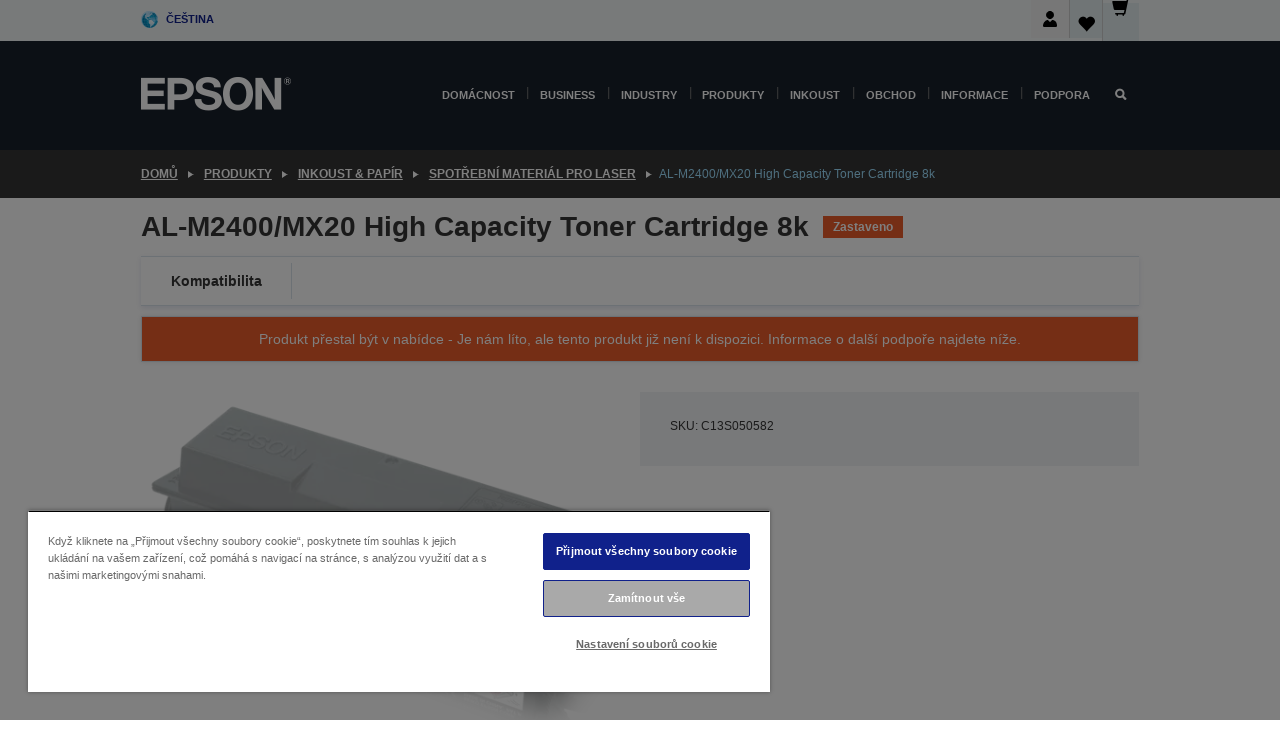

--- FILE ---
content_type: text/html; charset=utf-8
request_url: https://www.google.com/recaptcha/api2/anchor?ar=1&k=6LdpFo4aAAAAAITYTG0B3c3toMi9suaL9dfGIncY&co=aHR0cHM6Ly93d3cuZXBzb24uY3o6NDQz&hl=en&v=PoyoqOPhxBO7pBk68S4YbpHZ&size=invisible&anchor-ms=20000&execute-ms=30000&cb=v8ahrde0md9m
body_size: 48586
content:
<!DOCTYPE HTML><html dir="ltr" lang="en"><head><meta http-equiv="Content-Type" content="text/html; charset=UTF-8">
<meta http-equiv="X-UA-Compatible" content="IE=edge">
<title>reCAPTCHA</title>
<style type="text/css">
/* cyrillic-ext */
@font-face {
  font-family: 'Roboto';
  font-style: normal;
  font-weight: 400;
  font-stretch: 100%;
  src: url(//fonts.gstatic.com/s/roboto/v48/KFO7CnqEu92Fr1ME7kSn66aGLdTylUAMa3GUBHMdazTgWw.woff2) format('woff2');
  unicode-range: U+0460-052F, U+1C80-1C8A, U+20B4, U+2DE0-2DFF, U+A640-A69F, U+FE2E-FE2F;
}
/* cyrillic */
@font-face {
  font-family: 'Roboto';
  font-style: normal;
  font-weight: 400;
  font-stretch: 100%;
  src: url(//fonts.gstatic.com/s/roboto/v48/KFO7CnqEu92Fr1ME7kSn66aGLdTylUAMa3iUBHMdazTgWw.woff2) format('woff2');
  unicode-range: U+0301, U+0400-045F, U+0490-0491, U+04B0-04B1, U+2116;
}
/* greek-ext */
@font-face {
  font-family: 'Roboto';
  font-style: normal;
  font-weight: 400;
  font-stretch: 100%;
  src: url(//fonts.gstatic.com/s/roboto/v48/KFO7CnqEu92Fr1ME7kSn66aGLdTylUAMa3CUBHMdazTgWw.woff2) format('woff2');
  unicode-range: U+1F00-1FFF;
}
/* greek */
@font-face {
  font-family: 'Roboto';
  font-style: normal;
  font-weight: 400;
  font-stretch: 100%;
  src: url(//fonts.gstatic.com/s/roboto/v48/KFO7CnqEu92Fr1ME7kSn66aGLdTylUAMa3-UBHMdazTgWw.woff2) format('woff2');
  unicode-range: U+0370-0377, U+037A-037F, U+0384-038A, U+038C, U+038E-03A1, U+03A3-03FF;
}
/* math */
@font-face {
  font-family: 'Roboto';
  font-style: normal;
  font-weight: 400;
  font-stretch: 100%;
  src: url(//fonts.gstatic.com/s/roboto/v48/KFO7CnqEu92Fr1ME7kSn66aGLdTylUAMawCUBHMdazTgWw.woff2) format('woff2');
  unicode-range: U+0302-0303, U+0305, U+0307-0308, U+0310, U+0312, U+0315, U+031A, U+0326-0327, U+032C, U+032F-0330, U+0332-0333, U+0338, U+033A, U+0346, U+034D, U+0391-03A1, U+03A3-03A9, U+03B1-03C9, U+03D1, U+03D5-03D6, U+03F0-03F1, U+03F4-03F5, U+2016-2017, U+2034-2038, U+203C, U+2040, U+2043, U+2047, U+2050, U+2057, U+205F, U+2070-2071, U+2074-208E, U+2090-209C, U+20D0-20DC, U+20E1, U+20E5-20EF, U+2100-2112, U+2114-2115, U+2117-2121, U+2123-214F, U+2190, U+2192, U+2194-21AE, U+21B0-21E5, U+21F1-21F2, U+21F4-2211, U+2213-2214, U+2216-22FF, U+2308-230B, U+2310, U+2319, U+231C-2321, U+2336-237A, U+237C, U+2395, U+239B-23B7, U+23D0, U+23DC-23E1, U+2474-2475, U+25AF, U+25B3, U+25B7, U+25BD, U+25C1, U+25CA, U+25CC, U+25FB, U+266D-266F, U+27C0-27FF, U+2900-2AFF, U+2B0E-2B11, U+2B30-2B4C, U+2BFE, U+3030, U+FF5B, U+FF5D, U+1D400-1D7FF, U+1EE00-1EEFF;
}
/* symbols */
@font-face {
  font-family: 'Roboto';
  font-style: normal;
  font-weight: 400;
  font-stretch: 100%;
  src: url(//fonts.gstatic.com/s/roboto/v48/KFO7CnqEu92Fr1ME7kSn66aGLdTylUAMaxKUBHMdazTgWw.woff2) format('woff2');
  unicode-range: U+0001-000C, U+000E-001F, U+007F-009F, U+20DD-20E0, U+20E2-20E4, U+2150-218F, U+2190, U+2192, U+2194-2199, U+21AF, U+21E6-21F0, U+21F3, U+2218-2219, U+2299, U+22C4-22C6, U+2300-243F, U+2440-244A, U+2460-24FF, U+25A0-27BF, U+2800-28FF, U+2921-2922, U+2981, U+29BF, U+29EB, U+2B00-2BFF, U+4DC0-4DFF, U+FFF9-FFFB, U+10140-1018E, U+10190-1019C, U+101A0, U+101D0-101FD, U+102E0-102FB, U+10E60-10E7E, U+1D2C0-1D2D3, U+1D2E0-1D37F, U+1F000-1F0FF, U+1F100-1F1AD, U+1F1E6-1F1FF, U+1F30D-1F30F, U+1F315, U+1F31C, U+1F31E, U+1F320-1F32C, U+1F336, U+1F378, U+1F37D, U+1F382, U+1F393-1F39F, U+1F3A7-1F3A8, U+1F3AC-1F3AF, U+1F3C2, U+1F3C4-1F3C6, U+1F3CA-1F3CE, U+1F3D4-1F3E0, U+1F3ED, U+1F3F1-1F3F3, U+1F3F5-1F3F7, U+1F408, U+1F415, U+1F41F, U+1F426, U+1F43F, U+1F441-1F442, U+1F444, U+1F446-1F449, U+1F44C-1F44E, U+1F453, U+1F46A, U+1F47D, U+1F4A3, U+1F4B0, U+1F4B3, U+1F4B9, U+1F4BB, U+1F4BF, U+1F4C8-1F4CB, U+1F4D6, U+1F4DA, U+1F4DF, U+1F4E3-1F4E6, U+1F4EA-1F4ED, U+1F4F7, U+1F4F9-1F4FB, U+1F4FD-1F4FE, U+1F503, U+1F507-1F50B, U+1F50D, U+1F512-1F513, U+1F53E-1F54A, U+1F54F-1F5FA, U+1F610, U+1F650-1F67F, U+1F687, U+1F68D, U+1F691, U+1F694, U+1F698, U+1F6AD, U+1F6B2, U+1F6B9-1F6BA, U+1F6BC, U+1F6C6-1F6CF, U+1F6D3-1F6D7, U+1F6E0-1F6EA, U+1F6F0-1F6F3, U+1F6F7-1F6FC, U+1F700-1F7FF, U+1F800-1F80B, U+1F810-1F847, U+1F850-1F859, U+1F860-1F887, U+1F890-1F8AD, U+1F8B0-1F8BB, U+1F8C0-1F8C1, U+1F900-1F90B, U+1F93B, U+1F946, U+1F984, U+1F996, U+1F9E9, U+1FA00-1FA6F, U+1FA70-1FA7C, U+1FA80-1FA89, U+1FA8F-1FAC6, U+1FACE-1FADC, U+1FADF-1FAE9, U+1FAF0-1FAF8, U+1FB00-1FBFF;
}
/* vietnamese */
@font-face {
  font-family: 'Roboto';
  font-style: normal;
  font-weight: 400;
  font-stretch: 100%;
  src: url(//fonts.gstatic.com/s/roboto/v48/KFO7CnqEu92Fr1ME7kSn66aGLdTylUAMa3OUBHMdazTgWw.woff2) format('woff2');
  unicode-range: U+0102-0103, U+0110-0111, U+0128-0129, U+0168-0169, U+01A0-01A1, U+01AF-01B0, U+0300-0301, U+0303-0304, U+0308-0309, U+0323, U+0329, U+1EA0-1EF9, U+20AB;
}
/* latin-ext */
@font-face {
  font-family: 'Roboto';
  font-style: normal;
  font-weight: 400;
  font-stretch: 100%;
  src: url(//fonts.gstatic.com/s/roboto/v48/KFO7CnqEu92Fr1ME7kSn66aGLdTylUAMa3KUBHMdazTgWw.woff2) format('woff2');
  unicode-range: U+0100-02BA, U+02BD-02C5, U+02C7-02CC, U+02CE-02D7, U+02DD-02FF, U+0304, U+0308, U+0329, U+1D00-1DBF, U+1E00-1E9F, U+1EF2-1EFF, U+2020, U+20A0-20AB, U+20AD-20C0, U+2113, U+2C60-2C7F, U+A720-A7FF;
}
/* latin */
@font-face {
  font-family: 'Roboto';
  font-style: normal;
  font-weight: 400;
  font-stretch: 100%;
  src: url(//fonts.gstatic.com/s/roboto/v48/KFO7CnqEu92Fr1ME7kSn66aGLdTylUAMa3yUBHMdazQ.woff2) format('woff2');
  unicode-range: U+0000-00FF, U+0131, U+0152-0153, U+02BB-02BC, U+02C6, U+02DA, U+02DC, U+0304, U+0308, U+0329, U+2000-206F, U+20AC, U+2122, U+2191, U+2193, U+2212, U+2215, U+FEFF, U+FFFD;
}
/* cyrillic-ext */
@font-face {
  font-family: 'Roboto';
  font-style: normal;
  font-weight: 500;
  font-stretch: 100%;
  src: url(//fonts.gstatic.com/s/roboto/v48/KFO7CnqEu92Fr1ME7kSn66aGLdTylUAMa3GUBHMdazTgWw.woff2) format('woff2');
  unicode-range: U+0460-052F, U+1C80-1C8A, U+20B4, U+2DE0-2DFF, U+A640-A69F, U+FE2E-FE2F;
}
/* cyrillic */
@font-face {
  font-family: 'Roboto';
  font-style: normal;
  font-weight: 500;
  font-stretch: 100%;
  src: url(//fonts.gstatic.com/s/roboto/v48/KFO7CnqEu92Fr1ME7kSn66aGLdTylUAMa3iUBHMdazTgWw.woff2) format('woff2');
  unicode-range: U+0301, U+0400-045F, U+0490-0491, U+04B0-04B1, U+2116;
}
/* greek-ext */
@font-face {
  font-family: 'Roboto';
  font-style: normal;
  font-weight: 500;
  font-stretch: 100%;
  src: url(//fonts.gstatic.com/s/roboto/v48/KFO7CnqEu92Fr1ME7kSn66aGLdTylUAMa3CUBHMdazTgWw.woff2) format('woff2');
  unicode-range: U+1F00-1FFF;
}
/* greek */
@font-face {
  font-family: 'Roboto';
  font-style: normal;
  font-weight: 500;
  font-stretch: 100%;
  src: url(//fonts.gstatic.com/s/roboto/v48/KFO7CnqEu92Fr1ME7kSn66aGLdTylUAMa3-UBHMdazTgWw.woff2) format('woff2');
  unicode-range: U+0370-0377, U+037A-037F, U+0384-038A, U+038C, U+038E-03A1, U+03A3-03FF;
}
/* math */
@font-face {
  font-family: 'Roboto';
  font-style: normal;
  font-weight: 500;
  font-stretch: 100%;
  src: url(//fonts.gstatic.com/s/roboto/v48/KFO7CnqEu92Fr1ME7kSn66aGLdTylUAMawCUBHMdazTgWw.woff2) format('woff2');
  unicode-range: U+0302-0303, U+0305, U+0307-0308, U+0310, U+0312, U+0315, U+031A, U+0326-0327, U+032C, U+032F-0330, U+0332-0333, U+0338, U+033A, U+0346, U+034D, U+0391-03A1, U+03A3-03A9, U+03B1-03C9, U+03D1, U+03D5-03D6, U+03F0-03F1, U+03F4-03F5, U+2016-2017, U+2034-2038, U+203C, U+2040, U+2043, U+2047, U+2050, U+2057, U+205F, U+2070-2071, U+2074-208E, U+2090-209C, U+20D0-20DC, U+20E1, U+20E5-20EF, U+2100-2112, U+2114-2115, U+2117-2121, U+2123-214F, U+2190, U+2192, U+2194-21AE, U+21B0-21E5, U+21F1-21F2, U+21F4-2211, U+2213-2214, U+2216-22FF, U+2308-230B, U+2310, U+2319, U+231C-2321, U+2336-237A, U+237C, U+2395, U+239B-23B7, U+23D0, U+23DC-23E1, U+2474-2475, U+25AF, U+25B3, U+25B7, U+25BD, U+25C1, U+25CA, U+25CC, U+25FB, U+266D-266F, U+27C0-27FF, U+2900-2AFF, U+2B0E-2B11, U+2B30-2B4C, U+2BFE, U+3030, U+FF5B, U+FF5D, U+1D400-1D7FF, U+1EE00-1EEFF;
}
/* symbols */
@font-face {
  font-family: 'Roboto';
  font-style: normal;
  font-weight: 500;
  font-stretch: 100%;
  src: url(//fonts.gstatic.com/s/roboto/v48/KFO7CnqEu92Fr1ME7kSn66aGLdTylUAMaxKUBHMdazTgWw.woff2) format('woff2');
  unicode-range: U+0001-000C, U+000E-001F, U+007F-009F, U+20DD-20E0, U+20E2-20E4, U+2150-218F, U+2190, U+2192, U+2194-2199, U+21AF, U+21E6-21F0, U+21F3, U+2218-2219, U+2299, U+22C4-22C6, U+2300-243F, U+2440-244A, U+2460-24FF, U+25A0-27BF, U+2800-28FF, U+2921-2922, U+2981, U+29BF, U+29EB, U+2B00-2BFF, U+4DC0-4DFF, U+FFF9-FFFB, U+10140-1018E, U+10190-1019C, U+101A0, U+101D0-101FD, U+102E0-102FB, U+10E60-10E7E, U+1D2C0-1D2D3, U+1D2E0-1D37F, U+1F000-1F0FF, U+1F100-1F1AD, U+1F1E6-1F1FF, U+1F30D-1F30F, U+1F315, U+1F31C, U+1F31E, U+1F320-1F32C, U+1F336, U+1F378, U+1F37D, U+1F382, U+1F393-1F39F, U+1F3A7-1F3A8, U+1F3AC-1F3AF, U+1F3C2, U+1F3C4-1F3C6, U+1F3CA-1F3CE, U+1F3D4-1F3E0, U+1F3ED, U+1F3F1-1F3F3, U+1F3F5-1F3F7, U+1F408, U+1F415, U+1F41F, U+1F426, U+1F43F, U+1F441-1F442, U+1F444, U+1F446-1F449, U+1F44C-1F44E, U+1F453, U+1F46A, U+1F47D, U+1F4A3, U+1F4B0, U+1F4B3, U+1F4B9, U+1F4BB, U+1F4BF, U+1F4C8-1F4CB, U+1F4D6, U+1F4DA, U+1F4DF, U+1F4E3-1F4E6, U+1F4EA-1F4ED, U+1F4F7, U+1F4F9-1F4FB, U+1F4FD-1F4FE, U+1F503, U+1F507-1F50B, U+1F50D, U+1F512-1F513, U+1F53E-1F54A, U+1F54F-1F5FA, U+1F610, U+1F650-1F67F, U+1F687, U+1F68D, U+1F691, U+1F694, U+1F698, U+1F6AD, U+1F6B2, U+1F6B9-1F6BA, U+1F6BC, U+1F6C6-1F6CF, U+1F6D3-1F6D7, U+1F6E0-1F6EA, U+1F6F0-1F6F3, U+1F6F7-1F6FC, U+1F700-1F7FF, U+1F800-1F80B, U+1F810-1F847, U+1F850-1F859, U+1F860-1F887, U+1F890-1F8AD, U+1F8B0-1F8BB, U+1F8C0-1F8C1, U+1F900-1F90B, U+1F93B, U+1F946, U+1F984, U+1F996, U+1F9E9, U+1FA00-1FA6F, U+1FA70-1FA7C, U+1FA80-1FA89, U+1FA8F-1FAC6, U+1FACE-1FADC, U+1FADF-1FAE9, U+1FAF0-1FAF8, U+1FB00-1FBFF;
}
/* vietnamese */
@font-face {
  font-family: 'Roboto';
  font-style: normal;
  font-weight: 500;
  font-stretch: 100%;
  src: url(//fonts.gstatic.com/s/roboto/v48/KFO7CnqEu92Fr1ME7kSn66aGLdTylUAMa3OUBHMdazTgWw.woff2) format('woff2');
  unicode-range: U+0102-0103, U+0110-0111, U+0128-0129, U+0168-0169, U+01A0-01A1, U+01AF-01B0, U+0300-0301, U+0303-0304, U+0308-0309, U+0323, U+0329, U+1EA0-1EF9, U+20AB;
}
/* latin-ext */
@font-face {
  font-family: 'Roboto';
  font-style: normal;
  font-weight: 500;
  font-stretch: 100%;
  src: url(//fonts.gstatic.com/s/roboto/v48/KFO7CnqEu92Fr1ME7kSn66aGLdTylUAMa3KUBHMdazTgWw.woff2) format('woff2');
  unicode-range: U+0100-02BA, U+02BD-02C5, U+02C7-02CC, U+02CE-02D7, U+02DD-02FF, U+0304, U+0308, U+0329, U+1D00-1DBF, U+1E00-1E9F, U+1EF2-1EFF, U+2020, U+20A0-20AB, U+20AD-20C0, U+2113, U+2C60-2C7F, U+A720-A7FF;
}
/* latin */
@font-face {
  font-family: 'Roboto';
  font-style: normal;
  font-weight: 500;
  font-stretch: 100%;
  src: url(//fonts.gstatic.com/s/roboto/v48/KFO7CnqEu92Fr1ME7kSn66aGLdTylUAMa3yUBHMdazQ.woff2) format('woff2');
  unicode-range: U+0000-00FF, U+0131, U+0152-0153, U+02BB-02BC, U+02C6, U+02DA, U+02DC, U+0304, U+0308, U+0329, U+2000-206F, U+20AC, U+2122, U+2191, U+2193, U+2212, U+2215, U+FEFF, U+FFFD;
}
/* cyrillic-ext */
@font-face {
  font-family: 'Roboto';
  font-style: normal;
  font-weight: 900;
  font-stretch: 100%;
  src: url(//fonts.gstatic.com/s/roboto/v48/KFO7CnqEu92Fr1ME7kSn66aGLdTylUAMa3GUBHMdazTgWw.woff2) format('woff2');
  unicode-range: U+0460-052F, U+1C80-1C8A, U+20B4, U+2DE0-2DFF, U+A640-A69F, U+FE2E-FE2F;
}
/* cyrillic */
@font-face {
  font-family: 'Roboto';
  font-style: normal;
  font-weight: 900;
  font-stretch: 100%;
  src: url(//fonts.gstatic.com/s/roboto/v48/KFO7CnqEu92Fr1ME7kSn66aGLdTylUAMa3iUBHMdazTgWw.woff2) format('woff2');
  unicode-range: U+0301, U+0400-045F, U+0490-0491, U+04B0-04B1, U+2116;
}
/* greek-ext */
@font-face {
  font-family: 'Roboto';
  font-style: normal;
  font-weight: 900;
  font-stretch: 100%;
  src: url(//fonts.gstatic.com/s/roboto/v48/KFO7CnqEu92Fr1ME7kSn66aGLdTylUAMa3CUBHMdazTgWw.woff2) format('woff2');
  unicode-range: U+1F00-1FFF;
}
/* greek */
@font-face {
  font-family: 'Roboto';
  font-style: normal;
  font-weight: 900;
  font-stretch: 100%;
  src: url(//fonts.gstatic.com/s/roboto/v48/KFO7CnqEu92Fr1ME7kSn66aGLdTylUAMa3-UBHMdazTgWw.woff2) format('woff2');
  unicode-range: U+0370-0377, U+037A-037F, U+0384-038A, U+038C, U+038E-03A1, U+03A3-03FF;
}
/* math */
@font-face {
  font-family: 'Roboto';
  font-style: normal;
  font-weight: 900;
  font-stretch: 100%;
  src: url(//fonts.gstatic.com/s/roboto/v48/KFO7CnqEu92Fr1ME7kSn66aGLdTylUAMawCUBHMdazTgWw.woff2) format('woff2');
  unicode-range: U+0302-0303, U+0305, U+0307-0308, U+0310, U+0312, U+0315, U+031A, U+0326-0327, U+032C, U+032F-0330, U+0332-0333, U+0338, U+033A, U+0346, U+034D, U+0391-03A1, U+03A3-03A9, U+03B1-03C9, U+03D1, U+03D5-03D6, U+03F0-03F1, U+03F4-03F5, U+2016-2017, U+2034-2038, U+203C, U+2040, U+2043, U+2047, U+2050, U+2057, U+205F, U+2070-2071, U+2074-208E, U+2090-209C, U+20D0-20DC, U+20E1, U+20E5-20EF, U+2100-2112, U+2114-2115, U+2117-2121, U+2123-214F, U+2190, U+2192, U+2194-21AE, U+21B0-21E5, U+21F1-21F2, U+21F4-2211, U+2213-2214, U+2216-22FF, U+2308-230B, U+2310, U+2319, U+231C-2321, U+2336-237A, U+237C, U+2395, U+239B-23B7, U+23D0, U+23DC-23E1, U+2474-2475, U+25AF, U+25B3, U+25B7, U+25BD, U+25C1, U+25CA, U+25CC, U+25FB, U+266D-266F, U+27C0-27FF, U+2900-2AFF, U+2B0E-2B11, U+2B30-2B4C, U+2BFE, U+3030, U+FF5B, U+FF5D, U+1D400-1D7FF, U+1EE00-1EEFF;
}
/* symbols */
@font-face {
  font-family: 'Roboto';
  font-style: normal;
  font-weight: 900;
  font-stretch: 100%;
  src: url(//fonts.gstatic.com/s/roboto/v48/KFO7CnqEu92Fr1ME7kSn66aGLdTylUAMaxKUBHMdazTgWw.woff2) format('woff2');
  unicode-range: U+0001-000C, U+000E-001F, U+007F-009F, U+20DD-20E0, U+20E2-20E4, U+2150-218F, U+2190, U+2192, U+2194-2199, U+21AF, U+21E6-21F0, U+21F3, U+2218-2219, U+2299, U+22C4-22C6, U+2300-243F, U+2440-244A, U+2460-24FF, U+25A0-27BF, U+2800-28FF, U+2921-2922, U+2981, U+29BF, U+29EB, U+2B00-2BFF, U+4DC0-4DFF, U+FFF9-FFFB, U+10140-1018E, U+10190-1019C, U+101A0, U+101D0-101FD, U+102E0-102FB, U+10E60-10E7E, U+1D2C0-1D2D3, U+1D2E0-1D37F, U+1F000-1F0FF, U+1F100-1F1AD, U+1F1E6-1F1FF, U+1F30D-1F30F, U+1F315, U+1F31C, U+1F31E, U+1F320-1F32C, U+1F336, U+1F378, U+1F37D, U+1F382, U+1F393-1F39F, U+1F3A7-1F3A8, U+1F3AC-1F3AF, U+1F3C2, U+1F3C4-1F3C6, U+1F3CA-1F3CE, U+1F3D4-1F3E0, U+1F3ED, U+1F3F1-1F3F3, U+1F3F5-1F3F7, U+1F408, U+1F415, U+1F41F, U+1F426, U+1F43F, U+1F441-1F442, U+1F444, U+1F446-1F449, U+1F44C-1F44E, U+1F453, U+1F46A, U+1F47D, U+1F4A3, U+1F4B0, U+1F4B3, U+1F4B9, U+1F4BB, U+1F4BF, U+1F4C8-1F4CB, U+1F4D6, U+1F4DA, U+1F4DF, U+1F4E3-1F4E6, U+1F4EA-1F4ED, U+1F4F7, U+1F4F9-1F4FB, U+1F4FD-1F4FE, U+1F503, U+1F507-1F50B, U+1F50D, U+1F512-1F513, U+1F53E-1F54A, U+1F54F-1F5FA, U+1F610, U+1F650-1F67F, U+1F687, U+1F68D, U+1F691, U+1F694, U+1F698, U+1F6AD, U+1F6B2, U+1F6B9-1F6BA, U+1F6BC, U+1F6C6-1F6CF, U+1F6D3-1F6D7, U+1F6E0-1F6EA, U+1F6F0-1F6F3, U+1F6F7-1F6FC, U+1F700-1F7FF, U+1F800-1F80B, U+1F810-1F847, U+1F850-1F859, U+1F860-1F887, U+1F890-1F8AD, U+1F8B0-1F8BB, U+1F8C0-1F8C1, U+1F900-1F90B, U+1F93B, U+1F946, U+1F984, U+1F996, U+1F9E9, U+1FA00-1FA6F, U+1FA70-1FA7C, U+1FA80-1FA89, U+1FA8F-1FAC6, U+1FACE-1FADC, U+1FADF-1FAE9, U+1FAF0-1FAF8, U+1FB00-1FBFF;
}
/* vietnamese */
@font-face {
  font-family: 'Roboto';
  font-style: normal;
  font-weight: 900;
  font-stretch: 100%;
  src: url(//fonts.gstatic.com/s/roboto/v48/KFO7CnqEu92Fr1ME7kSn66aGLdTylUAMa3OUBHMdazTgWw.woff2) format('woff2');
  unicode-range: U+0102-0103, U+0110-0111, U+0128-0129, U+0168-0169, U+01A0-01A1, U+01AF-01B0, U+0300-0301, U+0303-0304, U+0308-0309, U+0323, U+0329, U+1EA0-1EF9, U+20AB;
}
/* latin-ext */
@font-face {
  font-family: 'Roboto';
  font-style: normal;
  font-weight: 900;
  font-stretch: 100%;
  src: url(//fonts.gstatic.com/s/roboto/v48/KFO7CnqEu92Fr1ME7kSn66aGLdTylUAMa3KUBHMdazTgWw.woff2) format('woff2');
  unicode-range: U+0100-02BA, U+02BD-02C5, U+02C7-02CC, U+02CE-02D7, U+02DD-02FF, U+0304, U+0308, U+0329, U+1D00-1DBF, U+1E00-1E9F, U+1EF2-1EFF, U+2020, U+20A0-20AB, U+20AD-20C0, U+2113, U+2C60-2C7F, U+A720-A7FF;
}
/* latin */
@font-face {
  font-family: 'Roboto';
  font-style: normal;
  font-weight: 900;
  font-stretch: 100%;
  src: url(//fonts.gstatic.com/s/roboto/v48/KFO7CnqEu92Fr1ME7kSn66aGLdTylUAMa3yUBHMdazQ.woff2) format('woff2');
  unicode-range: U+0000-00FF, U+0131, U+0152-0153, U+02BB-02BC, U+02C6, U+02DA, U+02DC, U+0304, U+0308, U+0329, U+2000-206F, U+20AC, U+2122, U+2191, U+2193, U+2212, U+2215, U+FEFF, U+FFFD;
}

</style>
<link rel="stylesheet" type="text/css" href="https://www.gstatic.com/recaptcha/releases/PoyoqOPhxBO7pBk68S4YbpHZ/styles__ltr.css">
<script nonce="eAi2niVzQDr_VWCUTprvYQ" type="text/javascript">window['__recaptcha_api'] = 'https://www.google.com/recaptcha/api2/';</script>
<script type="text/javascript" src="https://www.gstatic.com/recaptcha/releases/PoyoqOPhxBO7pBk68S4YbpHZ/recaptcha__en.js" nonce="eAi2niVzQDr_VWCUTprvYQ">
      
    </script></head>
<body><div id="rc-anchor-alert" class="rc-anchor-alert"></div>
<input type="hidden" id="recaptcha-token" value="[base64]">
<script type="text/javascript" nonce="eAi2niVzQDr_VWCUTprvYQ">
      recaptcha.anchor.Main.init("[\x22ainput\x22,[\x22bgdata\x22,\x22\x22,\[base64]/[base64]/[base64]/[base64]/[base64]/[base64]/KGcoTywyNTMsTy5PKSxVRyhPLEMpKTpnKE8sMjUzLEMpLE8pKSxsKSksTykpfSxieT1mdW5jdGlvbihDLE8sdSxsKXtmb3IobD0odT1SKEMpLDApO08+MDtPLS0pbD1sPDw4fFooQyk7ZyhDLHUsbCl9LFVHPWZ1bmN0aW9uKEMsTyl7Qy5pLmxlbmd0aD4xMDQ/[base64]/[base64]/[base64]/[base64]/[base64]/[base64]/[base64]\\u003d\x22,\[base64]\\u003d\\u003d\x22,\x22wphhHQFjWUNGU21xMG/CoU/Cg8KSGC3DgAHDqwTCozPDkg/[base64]/[base64]/DkV/DkFgfP8OZw7lqRMKuHxbCkFfDmgdBw4x2MR3DssKVwqw6wq3DoV3Dml9LKQ1cHsOzVRYEw7ZrDMOIw5dswqJ9SBsVw6gQw4rDvsOsLcOVw4rCgjXDhk8IWlHDp8K+NDtgw4XCrTfCvMK1woQBbBvDmMO8FnPCr8O1EHQ/fcK7W8Oiw6B5RUzDpMOfw5rDpSbCncO1fsKIW8KhYMOwdzk9BsKFwoDDr1sTwqkIClzDswrDvxXCjMOqATsMw53DhcOhworCvsOowrESwqw7w4s7w6RhwqgywpnDncKww796wpZZR3XCm8KTwpUGwqNjw4FYMcOJP8Khw6jCpcOfw7M2CVfDssO+w6/[base64]/[base64]/w6Zfw4XCu8O9J8OKRsO6AcOXH3oZaA/CkDbCusOGWxpIwrRzw5nDoRZ7GA/CsR1TecOAcsOKw5nDvMOvwpDCqQ/DkHvDtEtWw63CsifCiMOcwqbDhwnDm8K7woAcw59aw79Ew4BlKGHCnBbDo18fwofCiypYOcKfw6Y+wrc6AMK/w5rDj8KUCsKOw6vDow/[base64]/CnMOZw4Nvw55vw5nDv8KEwrkhfj/CtcKSwqQewrdFwo7CmMKew6nDpGFlZBZIw55jDEgHUgXDtcKQwp5Sc0VjUW8Rwo/[base64]/Dny96SnQ5E8K7eMOkYsOOw5A1wqkoCATDi2grw6tJInPDm8OJwrxrR8Kvwok5Y2hIwoYIw6E1UsKwcBbDgE8tc8OVNyMZbMK5wr0fw5zChsOyYzLCnyDDtRPCmcONCwPDgMOSw5PDsDvCqsK2wp3DmTl9w67CrcOcNzhiwpw4w7YKDB/DoXlWH8OAwqRMwrLDuhlFwoxZPcOhTcKzwqTCocKuwqPCtVMJwrB3wofChMO1wpDDmXzDhMOeOsKAwo7CghRsC0wQECTDjcKJwpRyw6Z4wq0idsKpMcK3wq7DjA/ClRotw6FKLU3DjMKmwoh6Ump0OcKLwrMaW8O4VFNFw5oZwqVdXTrCiMOtw7zCr8O4FQZYw5jDrcKcwpzDvS7Dr2rDrV/[base64]/[base64]/DuMKddsOneSXCv8ORwq3CjMOWw5cNwpPCh8OPwr3ClixvwrBtNHrDlcKfw4nCsMKGKBIFOwRCwrYgP8KOwoxGJ8OAwo/DqsOwwpLDsMKrw4dnw47Dv8K6w45zwqxSwqDCnRIAecKBZQtIwrXDucOuwppbw51VwqvDiBY1acKsPcO3NRIADm5YKn8dWwjDqzfDpg3DpcKgwrsywpPDuMOJQygzTDkZwr1uIMOvwo/DoMO7wrRZfsKNw6wuecKXwqMAWcKgJEDCpMO2exDCrcKoBGskSsOOw6o3ZCVIL2TCscO5QUo6JwDChmkQw63Cshd/w7zCgALDrQ1yw6fCrMOXVhrCk8OqR8KIw4xVYsO+woh5w4lkwpbCh8ODw5UZZxLDmsO9IHs8wrPCslA2FsOtDAvDrWQRQHTDlsKta3bCqcOgwoR3wpPCvcKeAMK4djnChcOOf0IoYwcsacOKJGVXw5JkHsKIw7/Ci3ZbIXPClhTCoBNUaMKkwr1ZdWE/VDfCjsKZw7E4KsKJZcOYaxsOw65rwrbChRrCpcKHwpnDt8KFw5zDoxgvwqjCkFUTw57Dp8KXHcOXw5bDosKZIxDDi8K9XcK/OcKCw5BaHsOvah/DisKHFDrDksO+wrTDuMOXOcK/wonDkl/ClMOlTMKIwpMWKyXDtcOPGsOjwoU/wqtPw7ErNMKNTnNUwoxpw7coGMK/w6bDrVEEcsOcbwRlwp/Di8Oqwpgzw6YUwqYdwqPDr8K9YcOFEMOxwoBJwr/CgFrCkcOHVEh9SsOJOcKVfHNOeU3ChsOeXMKqw6kBEcODwoBkwoYPwpFBeMOWwq/[base64]/CjINM8OXw7nDu0d6wrFww6DDsFB4wqXDhW3Co8Kgw4HDvcOqwrDCtcOaUcOjLcK3XsOow6JTw4gzw6Qvw43DjMOWw4YufsKzQULClR/CuArDmcK2wp/CgFfCsMKwey1AYSfCswHDn8OWHcKkY1nCv8KGKVkHccO0fXvCkMKXM8KGw6BvXj8Fwr/DvsOywrbDuDttwp/DrMKyJcKde8OkRCLCpm1pAhnDgHLCpijDlDQPwrtqIsOtwoVaAcOITMK1BsKiwophDgjDkcOAw6BXJMOfwqxewrXChhNVw7/DgStgXXhcSyTCtsKgw7dfwoHDqMKDwqN8wprDtEopwoQXcsO8PMOAQcKnwrjCqsKqMgfClX8fwrMxwoQqwok7w6ZdKcOyw7LCiSJxC8OtHXnDvMKPK3vCqUVlYm/[base64]/CscODO8KZDhcFw5vDv8OwJ0HDg8O9fGnDsBLDnQ7DgwsTccOwMMK0QsO5w6lrw7QRwrnDicKKwqXConDCp8K/[base64]/L8OrwrQQw6HDi8O6wrHDmhXDgAvDtDPDrTHCmMOjeWjDssOiw7l+ZhXDrCrCgiLDrwnDjA5awqfDpcKkLGNFwocCw6bCksOowp1oVcKlUsK6w5wUwq8nQMKcw4PCtMOww5JlR8OzTTLCgzLCicKyXU/CtBhcA8OJwq8Hw5LCiMKrHCvCug0uOMKuAsKiERkWwqM0OsOaCcKXecOHwqQuwpVTQ8KKw7klGVMqwo5bSsKMwqRxw6pKw4LCpBtbLcKWw55dw4wKwrzCocOJwofDhcKpR8K6AQJjw6U+eMOWwrLDsBLCoMO2wo/ChMKUDQ/CmkDCpMKsTMO8JUkAFEIKw6PDmcOWw7law5Flw65ow7FsOgFUGnUkwqzCpHdaJcOrwr3Cg8KzeyvCtsKNV00swpRHKsKKwoHDgcOkw6phD3waw5BydcKsIDvDmcKZwpIrw5XCj8OOBcK5TsOyZ8OLXcKyw7zDuMObwq/[base64]/DlsKsP8OHw5U/[base64]/wrR6VmEyDGlCwpTDkAjCoMK/[base64]/[base64]/IsKFWMK2wp4jSMOLGsK9wpNuL8KYfB5ywpzClsOvVDFuI8OxwojDnDgMTwrCqMO+NcOiSHknYUjDosO0ImJnSHsdMsOhQEPDisOOeMK/FMKAw6LCvMOnLxzCs05rw5TDv8O8wrjDksOrRRHDlVTDusOswqc0dyvChMO2w7TCqcK+XcKmwoZ8NlbDvCBDLj3Dv8OuKUPDmGDDmiBwwptvByDCjH92wofDuBNxwo/CpMOQw4nCkS3DkMKJw5AewrfDk8Onw65mw49Awr7ChhPChcOpO0hRdsKbEAE9OMOVwrnCsMORw4nCoMK0wpnChsKHcyTDpcOjwqfDu8Ope2c1w4VAGiNxHcObEsOuScOywrN7w51LAxEow6/[base64]/Co8KKw73Dq3kNwqPChH/DkMO3cMK0wqHCgMKIRijCtW3CosK6AsKYwoXCv0NCw77DoMOaw5lxXMKQOW7CnMKCQ2V5w7vCkkJmRMO7wp9HeMKnw7lLw4sEw4kAwoMsSsKmw6nCpMK5wq7DgMKPd0PCqkDDuVTCgzdswrXCpQcfeMOOw7VefsKCPxwlHhhrFsOawqbDlcK/wr7Ck8KWTMOHPz0iLcKsdmxXwr/ChMOIwofCssKlw6ovw5xqBMOmwr/DvCnDi2EOw5lyw6lHwrrDqFUjUnprwoMGw57Dr8K2NhQqZcKlw4gmJjN7wo1lwoYGNwhlwo/CglTCtG1LU8OVbUjCksKmLXZfbV/Dk8OPw7jCmxYWDcOXw5TCrWJ1IVvCuCrDqSh4wpc2CsOCw7LChcKGLxkkw7TCoSfCiBVawpAiw6/CqSI2WAYAwp7Co8K1DMKsBD/DnWrDocO7woTDsj0fesKtanzDijLCtsO0wr1qbRnCiMK0WzEtGDnDucOFwo1pw4jClcK5w6nCsMOCwrjCpy3Dh2IyAWF2w7DCp8KiOjDDhcOIwpBPwpvDosOrw5DClMOww5jDocOowo3Ch8KkCcO0Q8KdwonDhVd4w6zDnAUResOPIhg2HsO2w4YPwoxkw4/CocKUN1klwpQKNMKMwqkGw7vCsEzCgH3CsyUIwoTChXJKw4ZXaGTCjFfDncOTHcOCBRosYcOAR8O7blTDpDTDusK6VjfDo8OgwovCrT4RB8OLQ8OWw4QGUcOvw7fCjDM/[base64]/CoX/Cr8OeLMO4w6glesO4SyYiHMOxw7bDj8KqwpBLb1/DmcKxw7vCl1DCkgXDoH5iIsOfSMOWwojClcOzwpnDkAPCp8KEScKOCFjDn8KKw5MPY1/DnwLDoMK2YQlFw6FTw7xkw6hOw7HCoMKpVcOBw5bDlsOPfikxwp0Ew74+Y8OPWmplwp5mwpjCu8ONTjBYLcOGwrzCqcOCwrXChxAhH8OOIMKpZCsAfl7CnxI4w7TDuMO/wqPDnMKPw43DmcOowooGwozCqDo9wqYuOQJOW8KHw7vDgj7CqFfCtiNDw57CjsONLV/CvQJHMU/Cum3DpVREwq0xw4HCh8Ktw6fDr1/DuMKmw7HCqMOew7lVK8OSU8O5CjVfa2Q+QcKow6hxwp9hwp8xw6M/w6c5w7Mrwq7DocOdDw1twp9pQB3DuMKBAcKPw7fCt8KcIMOlDAXDjT/CisKaSATCncKiwqrCucO1RMO+dMOqN8OGTgfDk8KDaxBxwo9zMsOsw4w/woHDrcKlFxBHwoxoR8OhTsKmER7DoUbDosO+YcO8DcOqUMKBEV0Iw4d1wrYxw7FzRMOjw4/[base64]/HzXDgGXClsO6HGJqw7AzwoskwpzCtHsiPXopOcKow7dPW3LCpsKkccKQIcK9w6hYw5XCqyXCq0fCqxnCg8KpL8KbWkQ6KGlMTcKfEcKiIsO8P3IQw4/CtXfCvcOYQMOXw4bCkMOFwo9ITMKPwrjCphnCgsKPwobCiyNpwrdFw6vCvMKVw6vClifDtzAkw7HCjcKiw4MOwrXCoCocwpzDjWhbGsK+NcOPw6s+w7Qsw7rCssOIOCkNw6tdw5nDv2XDuH/CsEzDu0x3w4NgQsKPXyXDrB4ecSMUGsK5w5jCmU02w6PDp8K4wo/DkgYEZn0awr/DnwLDg0oCPQVPYMKGwocbR8O1w6TDg1kbNsOIw6nDt8KibMOhGMOGwoNYS8OHDTAWFMOpw7fCqcKYwqx/woARHEPCoyXCvMKIw6DDosKiD0QgIjg7SBbCnknCoWzDogpjw5fDlXfCtHXDgsKUw44Pwp5aMmRLB8ORw6nDrEsPwo/Cu3BBwrDCjnwKw5xMw71gw64cwp7Cq8OEBsOKwo1ce15fw5XDpF7CjMKrClp8wo7CtjYEH8KNBhkiFjZJKcOLwpbDvsKLYcKowqDDgRPDp13CoiQLw6zCtD7DoTvDusOcXFo6wqfDgzzDj2bClMKJTxYVR8Oow6oTN0jCj8K2wovClsK2XMOrwoQtewIwaCPCqD/DgMOJHcKSfUDCgXNzKcKHw49Zw5ZMw7nCtsO5wrTDncKsG8KFcQ/DhMOKwo3Du0ppwq4uecKpw6BaY8O6M2PCqlTCuQgmDMK7KXvDicK3wqjChxXDsWDCi8KkRWNpwozCmD7Cr0HCrRhUc8KISsOWAUPDo8OCwoHDtMKGcA3CnVgVBMOTE8O2woRlwq3CnsOSNMKlw4/CkzTDoQrClHBRW8KgSh52w7HCmw5mbcOiw7zCpUTDsWY8woJxw6cXVU/ColLCvBLCvRHCiwHDqnvCoMKtwrxIw6kDwoXClD0ZwqtJw6PDqWfCpcKkwo3DnsORWMKvwrpnB0JVwqzCrMKFw7oNwo/[base64]/[base64]/[base64]/DvsKsZ8OswqXDvwrDjsKOwrfDk8OQwrfCqnDDmsKPXAjCmsKIwo7DrsOjw5bDr8OXEDHCrEjDmsOyw6fCmcO6QcKyw7rCqF0IPEBEZsKwLFZ4LMKrAMKoIm1NwrDClcOscsKjV38uwr/DsRAWwpMhWcKBwpTCmi4Nw6sGU8Kpw4XCmsKfw5rCjMKiUcKNWwIXKgvDpsKow78QwpAwSE1ywrnDskTDh8Otw4nChMOzw7vCpcKXwpIeBcKkVhjCr2vDm8OfwoBNG8K4fFPCmTXCgMO3w7/DjsKZTRrDlMKJGS3DvUAnWMKTwojDq8KrwoksG1gISEXCisKqw54UZMOuF3/DoMKKbmLCk8Kqw485eMOaP8KoTsObEMOPwqtdw5LChwEAwr1Cw7TDmDVDwqzCqEctwo/DhEJtMcO7wo18w7nDsFbCl0ERwqHCuMOiw7XCuMKnw7pZHS1bXk/[base64]/[base64]/CgQAcwq7Cgz40wogZOhXCrhM2wprCucKOw5EfCD3CqE3DlcKvLcOzwrDDrmgSLsKYwprDvMKyNmsjwovCocORUMOQwr3DlibDiG4FUMKOwpfDucODWMK4wrB7w5oqCVnCtMKEZx8mBi7CkEbDssONw5bCocOBw7/CtMOyTMK6wrTDuAHDjBLDrUA3wobDicKbacKVDMKaHWQPwp8xwq8CXDvDggtUw5vCkg/Ct0d3wr7DrSHDolR0w6LDv10uw6oKwrTDjAjCrhwXw6DClnhLPHNvXUTDhnsHB8O7XnXChsO5AcO8wrJ9D8Kdw5bCi8OEw4zDgkjCs1AbYWEQGl8Zw4rDmWVbegTCl0x6wpfDj8OMw6RtTsOnwpvDkBs2RMKJQxHCjnPDhlsrwoHCssKYHywWw6/DpTvCkMOpHcKgwocOw6AVwosYWcKvQMK6w5TDlsOPSSJPw4XDssOXw7gXK8O7w6XCiwvCjcOZw6Yyw6jDjcK4wpbClsO5w6XDpcKzw493w5LDusOvdEU/T8KiwpzDkcOsw4sSGTUqwqNjTFvDoD3DpMOOw7bCvsKsSsKATwPDh1UMwpUlw4pNwoXClgnDjcO3bxbDiVnDosKiwp/DpgfDgmnCg8OawphOHSDCtWcywplIw5N9w5VkBMObDCV2wqfCmMKCw4HCtifDiCzCiHvCh07Dohlze8OpHEdgDMKuwpnDlQoVw6PDtQjDhsKDEsO/cmvDn8KQwr/CnCXDpEUow47Cr1gtaWJlwpp7Q8OeI8K/[base64]/DoCN2PHJiwodywpUmw4/CrsK4wo3CncKkwo0fbBnDn35Uw4DChsK8aTlGw5t1w75aw6TCusOZw6TDv8OWXyhVwpAiwrpOQS/[base64]/[base64]/DgsK9w4fDu1k1KsOtwrhqwonDpFMMw67DiTDCmsK7wpp+wrPDpRXDiRdKw7RUTMKHw57Cjk/[base64]/w6TDm03DlcOFZ15Fw6F7X15cwqLDv8Okw6A/[base64]/Cgjlsw6TCs8KKehvCi8KIfsO4w7DDpxIbK8Oow6LCoTZ1asO2w5Ybwpd9wrTCjFfDsBMkTsKDw4cKwrQLw54zfMO0VBrDhcOlw7wRHcKzYMKMdHXCscKachcewr5iw7DCksKABTfCm8OnHsOOPcO6c8KrU8KSK8ONwrHDigodwrdSfsKyFMKZw6JDw7FYfcOxasO/[base64]/DgcKYworDosKFamrCgEPCiMOCZsKvDcKEw6DCo8KNIWxCw6LCpsK4KMK/PTfDrVTCmMOXw64lIGvDnCXCocO2w4jDs2ENTcOTw6ksw6YXwpMhIDxsIQw6w4/[base64]/w41YDsOKCsOyw6B4wobCgi7DkcKcw6HCnH/DsMOkAEPCpsKkNsKBMsOCw77DgClzLMKVwrrDlcKCLsO3wr0tw7nCkjAAw5YdYcKQwqHCvsOQZsOzamrChWE4ex5GUjvCqxrCkMO3TW8awrfDuFFdwp7Dl8Kqw5vCusOfAm/DogjDrwnCtUJqI8OFCTwkworCtMOpCsKfNWwOVcKNw5kNw5rDo8OTK8KMMxPCnwjCucKwJ8OtHMKdw4cLw5LCvxsbbsKWw4QWwoF1wqhfw5NSw7EZwrLDosKleWnDjVYhegHCjmnCrRw3XTsKwpZxw7vDk8OawpFyVMKzFn9NI8OuNMKJWsOkwqZnwpITYcOnDll/w4rDjcO0w47Dlx5vcWXCvR1/KMKnaXrCkELDqk/CpsKoXsOdw5DCmMOeQsOidUzDksOJwqJew7U2fcOnwqvDpiLDpsKdVlJVwp4Bw67Cs0fDgQ7CgR05wqVEGRnCj8OzwprDkcONfMK2wrLDpS/CiW0pQxvCrg90WkR6wrzCusObMsKaw54pw5/CuVPCsMO1HULCsMOowo7CpUg1w7Z6wq7CsmvDo8OPwqIBwoMsC13DhSnCkcOHw4Y9w5rCgsKEwqHCjMKeBzk8w5zDqCBrAkPDusK2V8OaHsK3wqV4fcK4HMK/[base64]/ChsK4aMKHwpBRdWRpw78PwpPDs1MjwojDgAN6eWzDjy/Crx3DrcKzGsOawp8+VRzCqxrCr13CvCzCv3kFwqlPwoIRw57CjSvDrTrCs8OZQHrCl2zCrcK2PMKJGQRRN03DhXAQwq7CsMKmw6/Cg8OawrvDpx/CoHDCiFLDsyHDhsOVAMK0wqwEwoh7T0F9woLCmEF6wrsOX2k/[base64]/w5jCisKTY8KLKEnDuQ/Cs8K5Q8KaDMOrXcKxwohXw7DCkkRgwqNkZsKlw7bCmMOqXC1hw6vCvsK4L8KYc15kw4ROXMKYwrVTAcKuKcOBwp4Nw7jChEIfP8KfOsK4EmvDocOLc8O6w4vCgCopHl9FW0YGRC8vw7zDsw0ldcKNw6nDqsOUw5HDjsOZYMOEwq/Dg8Otw4LDnSxmM8ObYxnDrcO/w5gVw67DnMOQI8KISzDDsSvCpExDw6LCscKdw5JXF3E9eMOtFFXDs8OWwr7DpXZPXMOTUgjDgGpJw4/ChMKCVzLDjlx/w7DCvCvCmntXBkLCrh5wAStQbsKSw5XDg2rDpsKqBjkdwqhrw4fCiWElQ8KhGlzCoCAQw6jCq2cFQcOKw6/[base64]/DnwLDikPCt8K+MDp4NnsQam1Mw5EPw6Zxw7rCnsOuwow0w6/DkkDDlmHCqC1rDcKWFTZpKcK2AsK9wr3DsMKmWWpiwqTDvMK/wrwYw7HDu8KZEkTCpcKOMxzDgjliwoVUYsOwc2pNwqU4wq1fw63DtTnCg1Nrw4PDocKvw7BPWcOHwqDChsKYwqHCplbCoz0KZRXCo8ODaQczwplcwpFcw7jCvQlaGMKyRmEXfGXCu8KtwpLDjmVDwrcUPV0tDz1rw4txVQFnwqwLw7AyKUZywoPDksK/w63DmMKYwpA1BcOvwqTDhcKaMRvDrGHCrcOiIMOnX8Ojw6nDjcKXeABsTEvCs3o9CMOsWcKmaUc3eTY1wqQjw7zCrMKBYyARJ8KVwrPDpMO0A8OSwqLDr8KpMkXDk0JSw7IvAXhgw6h6w6TCpcKBJMKnFgkXc8K/wr4/Zh19R2HDk8Okw6cVw4LDpFbDmk82I3hiwqRDwqvDisOQwo8rwpfCmyLCscK9CsK/w63DisOccg3DnznDicOrwr4Fdxc/w6QAwrk1w7nCr2TDlwEBOMOCWRxWwo3CryLCh8OjO8O2UcOVEsOnwojCksK6wqE6CTdswpDCs8Oiw6HCjMK9w5B1P8KjU8Odwqwkwq3DlSLCt8KRwp/DnXvDtm4kbhHCqcOPw4hWw4nCnk7CpsOuQMONP8Oiw6HDo8OJw41mwpDCkmzCuMKvw7rCtTPDg8OAccK/M8OSZkvCrMKiT8OvZXQIw7BZw53DsQ7Di8OEw74TwqQIQi5RwqXDksKrw7nCi8OVw4LDoMKFw6hgwoBAP8KUV8Oyw7PCrcOmw5rDlcKQwqsKw77DmBpmZG4JaMOow6Ixw6vCvG/CplrDpcOSwovDqhTCucOnwohYw5jDrmjDqyJIw59TH8KjasKVZRfDrcKgwrghHMKLTgwzbcKHwqdnw5TCk1zDvsOjw7N6LVE/w54/S3ZTw61bZcOkA23DhsK0TG3CnMKnNMKwI0XClw/CssOjw7vCjMKXUXp2w4ABwrBqOQdsEMOoK8KnwpfCs8O7NU3DssODwqEDwoVpw6VbwoHChMKwYcOLw4zDrG7DnEnCkcKbDcKbEAs/w6/Dv8K/wqjCizhkw7zCv8Kow6soNsOCFcOufsOMURZURsOLw5rCrFovZ8KFf20pUgLCrm7Dk8KHIHRLw4nDpWJmwp5gOzPDkQlGwrDDmybCn1cSZG0Iw5jCqEJmasOqwrsWwrrDvSIJw43CpRdsRMKdU8KPNcObJsO6WWrDgi9lw5fCuTbDoClxY8K/w50KwrTDgcOsWsO0J3rDqMO2QMO5TcO1w6vDi8OyMjJwK8OUw57CgXjCmV4dwp49ZMKPwprCjMOEAA44W8Oww4rDl3k8csKuwr3Cp3PCssOGw5t+ZlFZwqTDn1/CtsOLw5wIwrTDpMKwwrXDjkMYUTjCm8OVCsKmwprCoMKLwrkvw5zCicKNMUzDssKGVDnCm8K5Wi/CsQPCocOEXWzCtX3DpcK2w5xnGcOEXcKPBcK1GwbDksOZTcKkPMORXMK1wpHCj8K6VDtaw4vCt8OqDlXCjsOoO8KjP8ObwqxkwolPd8KMw5HDicOTZcKxOwbChn/ClMOGwpkvwod2w7l7w4fCtnTDl03CuD7DrBrDgcORSMKIwpHCgsOQwo/[base64]/w6DCscKsBcOVHsKZw5DDv8Okwq3DusOnAnl7w4hJwoYdGcOwK8OPZsOUw6RVOsO3LxXCp0nDuMO6w6xXbVHDuWPDgcOJPcOPa8O0OMOew4llWsKzXzgURQnDmjnDhcOYw6ElCFfDviBjXnU5SDtAZsO7wqzClsKqSMODahcRDXrDtsO0Z8K1KsK6wpU/[base64]/[base64]/[base64]/Ch8OrbsOrw73DqcKYQBzDhsKARsOXw7rDrFxXwpU4w77DlcKxan4Jwp/DmygOw5XCmBDCon4BZmfCusOcw7DCrGpxwonDncOKdk9cw4TDkwATw6zCl3UOw5LCmcKuT8OCw6gTw7F0fcO9PErDusO9fsKvbA7DvVVwI1QpEmDDkGhaP3nCs8OhM1diw4MFwoMjG3cRQcOzw6/CuhDCr8OnX0PCp8KGJigNwqtIw6ViQ8KWbMOjwpEzwpnDs8ONw74ewo5mwpoZIgLDi1zCu8KhJGprw5zDsCnDhsK/[base64]/CscKyw4swPsKwwpbCi1PCsFHDrcKGZivDtgNHQSjDlsK6T3QRPFrCosOuWgo4UMO1w4MUOsKfw7fDkw3Dq1ojw4hsbRp4w7JGBHvDr3jDpx/DqMKbwrfCuSEPeEPCkTpowpXCtcK2PmhyFhPDsxEjXMKOwrjCvRTCgjHCh8OTworDmQDDiWHCuMOWwpHDp8OuSsOmw7osL2ldbG/CiEfDpGZAwpPDq8OCRBo3EsOZwo3CiGjCmhVBw6nDj2x7csK9A3LCgC/CoMKHL8OEBwbDgsO+KcKSP8Kgw77DrSE0Ny/DvXxrwp1xwoHCs8KJYsKhU8K9GsOJw5XDm8OEw4l+wrItwqzDhjXCojAvVHEhw6wXw5HCtgNZVT87Wgk5wrJxSydxSMOYw5DDnjDCrFlWD8K/wpljwp02w7rDvMKwwopPGnDDiMKWFXjCtEcBwqRWwrTCncKEQ8Ktw6RVwprCtkphKsORw7/DpE/DoRvDvsKcw7tQwr9CdlkdwqLCtMK8wqLCrUEpw5vDmMOIwotYYxo2wpLDiUbCuCNXwrjDjzjDs2lUw6TDnyvCtU01woHCvwHDlcOePsOTY8Olw7TDsAfDp8OiCMOvCS1Two7CrHfCj8K0wqfDgMKAbcOLwpTDr1BsLMK3w6/DkcKQVcOsw5rCo8OzHsKMwpdDw7JkMBsZU8OZE8KxwppGwrg7woI/SUBnHUjDrzTDqsKtwrARw6ggwqTDvmN9AnHClgcQYsORU2U3UcKsNsOXwrzDhMKvw5PDo38SRsOrw5/[base64]/wpsOBMOhRgbDlMOHZMOMwrZeScOvwrrCmcOsfmLCpMOYwpYJw7rCnsO2UlgxC8KkwqnDq8K8wqkYc1l/SDxtwrbCvsKCwqfDpsK/U8O9NsOcwp3DicOndXpBwqhAw75FeWp/w4PCji3CmhVsd8OSw45QYVsqwqTCnMKMFHvDq0UAZ3lof8KvbsKgwqPDlMO1w4Q4CcOAwojDnMOGw7AcClwjZcKaw4krf8KLGh/ClXbDgHwvTsOWw4PDuFA9cUVZwqPDuGUQwqzDmFUucF0hc8ObVQh8w7LCt0/DlMK4ZcKEw5PCnUFqwoxvXlk1UgTCg8OSw4hFw6vDgMKfZX9qM8KJVwHDiEvDvsK3eGZ6FHTCncKIOwUlIysnw4Uxw4HDkhPDhMOQLMO+RmvCrMKaOQjCk8OYOBssw47CsXfDpsO4w6TDssKEwp0zw4vDqcOQQD7DmxLDsjkDwowawqHDgwdOw4nDmQrCshkbw7/DuDZEOsKMw5TCuRzDsAREwpAFw57CmcKEw7hgSWZXL8KuXcK8KMOTwqRuw63Ci8Otw4wmCjkxOsK9JigwFn4Kwp7DtSvCsCgWdB5owpHCsTxUwqDCmXdiwrnDhwHDmMOVA8KDBVAOwpvCgsKnwrbDuMOpw6TDucK2wprDm8Kawp3DiUrDqDcNw4wwwrDDpW/DmcKYAHw4STgLw7Q2Mms8wpMYCMOQEmZ9RCrCg8K/w6DDk8Kxwqtzw418wphgIEPDjFvCt8KEUBxuwoRJesOddcKMw7Fnb8Kjw5Yxw5ByB3ENw6kFw781fMKcDUHCtD3CoAhpw4DDucKywrPCmcKpw6TDshzCiU/ChMKaJMKwwpjCgcKiQ8Kuw6TDjSJhw685FcKNwpUgwp9pwpbChMKZMMKMwpJBwpMjbCjDtcOrwrbDoRhRwpzDmcOmCMO0wqxgwqLDik7CrsKswoPCuMOGHEPDj33DtcO2w4klwo7DlsKkwqBqw4cIUU/Dtl7Dj1HCncKJZ8KNw5YybjTCrMOqw7lPGgvCk8OXw4fDgjfChsKZw5jDmsOuKWpudcKiCA/[base64]/DsOhw7MqHcKnJcO/w4hOwrApCShhWXkXd8KIw5DDsC/Cs1whI2TDn8KvwrDDkMOVwpzDtsKgDS0ew6E/CcOeK1vDq8KFw4JAw6HChMOhKMOtwoXCpGQxw6vCrsK/w6NneyFzwq7CvMOhRyQ+Wm7Dt8KRwpvDnUsiK8Ouwr/[base64]/Ch8OFRsKSwrzDscOrw7g7R0PCp1PDqRcWwpwMw6TCiMKhYWHDpsOoKm7Dr8OZRMO6UiPCiQxUw59Ww6zCjz42ScOzPgYNwqY6bsOGwr3DrVrDlGDDmDzDgMOuwp3Dg8KDfcOjdk0owoJTPGpVVMOhTk/CvcKJJsKww45bMyTDiRkPXUfDk8Kmw7g4bMKxSTRLw4UowpxIwohQw6PCjVjCvcKgYzEjccKaWMOufsKySWN7woDDgW0hw58kRiDCncOJwrQiR2VOw5liwqHCscKpGcKmKQMWY1jCs8KaScO7Q8KHXkkfX2zDmMK/aMO3w53CjQrDsnMCci/Dq2FOQXVtw7/DrTXClhTDl0XCrMOawrnDrsOxIMKvK8OcwqJKTStZY8K2w4nCm8K/TsOkCH97KMKOw5hGw6jDj09OwpnDs8O1wpoowrlQw7HCsAzCnVHCpHHCh8KYFsKQDw9mwrfDsUDDqRkgXFjCnA7Cq8O/wojDjMOcT0ZlwoPDmsOpZEzCi8Kiw4FUw5ASIcKmK8OLJsKmwpYOH8O7w7IpwoXDgUQOMTFkF8K/w4VcK8OfRjZ9GF4iVMKkb8OkwpwTw7MgwpZ0ecO/MMOQOMOqCHDCpi9iw7lGw5vCucKDbRENVMKiwqk7CXTCslPCryXDtB0aLDPCqzQ9UMKaB8KDQEnCvsKGwo/CkGHDncOwwr5CSSl1wpdZwqPDvCh5wr/Ch3oXIjHCqMKacTxewoAGwrFjw7fDnD9XwonCjcK/KQNGGwZ6wqYnwofDtFNvZ8O8DyYXw7LCrMKVUsOuOXLCu8O/W8KwwrPDhsKZIB1CJVMuw4DDvBstwpbDscOzwoLCqsKNFnnDmS50fltGwpHDs8OsLCplwr7Do8OXGlBAQsOVHUwbw6YOwqxQKcOKw7pIwpvCnB7CgcOMM8ORKUM/HksdeMO2w5IMT8O9wqMywroDXm8mwrbDvWlPwrTDqBzDkcKDWcKtwoZqb8K4NsOoHMOVw7TDmXlDwrLCvsOtw7wPw5rDscO3w7fCshrCocKjw7cmGS/DiMOKXxx8N8Kow64Xw5wRKiRcw5c8wpxURBvCmAZEM8OOJsKxXMOawplGw59Rwp3Dmn8rRkvDswQhwrErUARpNMOcw67Cty1KfAzCiRzCm8OUZcK1wqPDlMOFETgJPHxnXwjCl0nCo3XCmDc1w7QHwpV+wpoADQoWfMKpekchw6xuEi/CjcKyCnHCicOVRsKzYsKDwpPCpMOiw6YZw5JBwpcXcMKoXMKWw6fDssO3wp4mIcKBw71OwrfCrMKxJMOMwrtzw6gWYG0xITsXw57CoMKOdMO6w5Mmw4PCn8KYCsOtwonCm3/CvXTDvzkMw5IzJsOTw7DDu8KDw7TCqyzCqAV8FsKpdkZfwpLDncOsesKdw4oqw4xXwoPCimPDgcKbXMOhXgcTw7Uew6IZa0wdwrZ5w7/Cnxovw6pUY8KIwrvDp8O0wrZFO8OjUyBpwoUNd8Oaw5XCmBLDlT5+PwcawqMbw67CusKuw4fCsMOOw5/DncKtJ8OOwpbDpkwWBcKRSsOjwrtiwpXDqsOmQRzCt8OWNgXCssOEV8OxKHpew6DCihPDqlXCgcK2w7TDj8KwLn19fsO3w65/X317woDDsB4Qb8Kfw57CvcKiA0TDqzxlehzCgAjDu8Knwo3Ct17Ci8KAw5rDrG7CjWHDs3gyacOGP08bI3rDoiADcV4cwqbCt8OgK3Bre2bCq8O6woYOHSJGejrCtcOGwojDs8Kpw4bCqA/[base64]/DtWXCklvDssORw5bDsSN6EcK+BCLCowbDlcOGw5vCvzY7dEnCklLDscOpV8KNw6PDvy/[base64]/CiGl9RyNywrjCo8K7fcO4QMO2V8O0w5rCiXXCoXDCi8O0Xl8mTk3Dq053FcKyBQZtOsKGDMKqcUsfPCYESsOmw4UXw4RIw4DDgMKxNsO2wpoQw7TDvGRhw51uVcK/wr4XTk0Xw5stZ8Oow7JdF8KEw7/DkcKWw6Qdwr8awr1WZz8iLMOfwoc4PcK4w4LDp8KmwqwCK8OlJgZXwo4FX8O9w5XDkjIjwrPDr2Q1wq0zwp7DkcOCwofCgMKtw7XDhnliwqjCsz4NBCXCh8K2w7cZD19aMnXDjy/DpHVjwqJlwr/Dt1sCwpjCsx/Dk1fCr8KMWyjDumTDgzp7ViTCrsKIZFRJw6PDnnbDmzPDkVdpw4XDuMO2wrLDghwlw6t9VcOPdMO2w7HCgsOAacKKccKSwqXDjsK3LsOcDcOKB8OiwqTCiMKOw4s1wq3Do2UTw5NlwrI0w5ogwpzDqhHDvAPDqsO1wqnCkkMVwqjCosOUJmxtwqXDkWTDjQ/[base64]/[base64]/DsWzCjnjCicKIw45LwpXCj07DlcOpw4kHScKSbH3DhcKbw7NvDcK6AMKfwq5Ew44iKsOmwqpFw5lEJkrCs349wrlydRnDmhMxGi3Cn1LCuG4Rw4svw5bDmmFkecO1HsKZNQHCsMOLwq3CglUkwoTDvcOSLsOJd8K4KVM4wrvDmcKbRMKcw7k1w7oOwrPDjWDCrW1/[base64]/CvnLCh8KowoTDulDDlQ3Drx3Dl8K7LFbCu2zCkArDk0Nvwq4ow5FowqbDnhgYwrnCtyVSw7vDo0rCg0/[base64]/Cq8KCOVPDscK0wr8iw4cMA8O4wovClFRVCcKrwoJHUHnCkkxUwprDoBvDoMKLHcKVJMKqGMOmw4I7woDCncOEJ8OWw4vCmMOZVGcZwp0gwq/DpcO/S8Kzwod/woHDv8KWwoYzQlzCkcKIJ8OtFMOocmxdw71sK3MhwrLDmsKlwqZEHMKoG8OkF8KqwrzCpknCljhew7HDtcOtwo7DlCTCgkoQw4ooGmXCpzRtWMOow75pw4jDgcK9cQ4kJsOEVcOswo7DvsKHw4jCrsOGDCHDgcKSecKDw6TDvDDCmMKzOWZ/wq00wqjDgsKMw6AXDcKedXXDtcKiwo7CgwrDmMOQVcOtwqlDBzsrEyp0Khp7w6XDl8Ksc39Ew5nDlR0uwp9OSMKTw6DCqsKdw47ClGQ2fygpSCpNOHNVwqTDsh8NC8Khw5sSwrDDigx/SsKLDcOMeMKYwqHCl8OpB25DXCXCh2AnGMODBHHCrSIcw7LDh8O2TcK0w5PDsGrCt8OzwqkRwpxLWsORw5jDucOPwrVaw5fDvMKawrrDrAnCvQjCtm/[base64]/wpbDoHLCmMOUOcOZVcKFPsOVf8KRZcO8wrdhAy7CkCnDvjpRwqg0wq9kE2oxSsKnB8OkP8O1W8O8QMOZwq/CknHCuMK/wrMVccO5NcKVwpYGK8KUQsKowrLDtQYrwpweSQTDnMKRV8KNEsOjw7JSw7HCscKkCRZbYcKkBsOtQ8KjMiNrNsKow4jCgB7DisOlw6huKsK9J3AlccOUwrzCm8O0CMOew5kGL8Ojw4EGOmHDjULCkMOdwr1tXMKAw4IZKCB6woo/B8OeOMOkw4gMZcK6HTQIw4DCo8KHw6dEw7LDq8OpDXfCmjPChGEReMKAw6cFw7bDrX1hFTktDzl/wqlXe2Fwf8KiZG0wS1zCusKYB8K3wrPDgsOxw5vDljoCO8OSwp3DnU1pPsOaw4ZlF3PCrRlYfUgaw6zDvsONwqXDpx/DqQlLDcKYfm4Lw5/DrltgwrTDhx/CtC1lwpDCrXAqACHDm2drwqDDr2PCkMKlwo17e8K8wrVpfA/[base64]/RzHDvcKfw51pw7rCp8K0w7nDpWfDucO0wqR0McK+ZFPCs8Ohw6DDihJjMcO0w5t4w4XDlhsQw5TCu8Knw5fDi8KEw4IYw6fCo8OFwocwXhhMB0g+dS3CtjhLLlIHfQlUwr4zw6JhdMOHw4cyOTzCoMOVE8KhwqMbw4JSwrvCicOzOAkWKhfDnlYiw53Diyg/w43ChcOaT8KtCkDDuMOIRUzDv3QzWkLDksKCw60wY8OXwqgXw6JIwqJyw5jDgcKIQMOXwpsnw5EzSMOJJsKZwqDDisO4CE56w7PCmU0NflAjYMKxdyZEwrvDvgXDgQRkVcOWYsK/dw3CuFPCkcO7w4LCh8OHw4YLIUHCuhhhwpZOSxAHJcKZfV1AWU/CtBFMXlNyFHxFcgwbPTnCrgAtdcK3w7hyw4DCo8OyA8Okw5JAw5V0ISXCiMOxwpgfKw/Cum1ZwpfDrcOcUMOOwqYoDMKNwrrCo8OOwqbDrmPCqcKew6IOdS/Cn8OIYsKGP8O/aBdRZz9iDWnCgcKXw5TDuzXDqsKAw6RmY8Ohw4xADcKODcOkOMOffVnDgWjCscKrDHTCmcKmNE1kXMO5DU0YesO1ESfDjcK2w4sLw7bCi8K2wp41wrInwq/DhXrDjDnCp8KgOMKKIVXCl8KeK2rCrcO1BsOSw7Qjw59Odyo5w5QgJSTCrMK4w5jDhX9bw6h2PcKKIcOyLsKCwrc3AlN/w5fDjcKQR8Kcw5HCr8OFQ0JSbcKsw7/DtMKIwrXCp8O7GkLCscKKw7rCg3LCpjLDmDBGSi/DrsOewpY2AcK5wqFDPcOQdMOHw60lfVzCiRjCn0rDq3nCkcO1KgfDgCojw6zCqhLCl8OZIVJlw5XCoMOHwqY4w7NUJ24xVCZyasK/[base64]/CrTXDj8KTfFvDnRTDpgHDmS/CjX1cwpoZdVbCh0zCmE5LCsOWw7TDu8K7D17DgU5PwqfDkcOFw7QBAEzDncO3X8KOHMKxwqU+IE3CrMOyM0PDrMKrLQhJXMOCwobCoRXCkMKmw5/CsCfClBYqw4rDmcKYYsKBw77CuMKOwrPCpAHDrwkDGcOyLn3CgkrDlmhDKMKxLnUtw7NWCBN6K8KKwrHCjcOhdMKJw5XDunodwqomwrrCjxfDqsOmwrltwpbDvAjDojDDrmtKKsOYK0zCtTTDsSrDrMOWw4Rxwr/ClMKTO37Dtn8fwqFJUcKWTm3Dix97GUDCkcO3RUpUw7pjwo5mw7QEwrFoGsKIFcOCw5oVw5AZE8KjVMO+wrUJw5XDo0wbwqB8wpHDh8KWw5XCvCg0w6/CicOtOcKcw4/Cq8O1w6YmbB0pAcOZYsOsNTVZw54\\u003d\x22],null,[\x22conf\x22,null,\x226LdpFo4aAAAAAITYTG0B3c3toMi9suaL9dfGIncY\x22,0,null,null,null,0,[21,125,63,73,95,87,41,43,42,83,102,105,109,121],[1017145,652],0,null,null,null,null,0,null,0,null,700,1,null,0,\[base64]/76lBhnEnQkZnOKMAhmv8xEZ\x22,0,0,null,null,1,null,0,1,null,null,null,0],\x22https://www.epson.cz:443\x22,null,[3,1,1],null,null,null,1,3600,[\x22https://www.google.com/intl/en/policies/privacy/\x22,\x22https://www.google.com/intl/en/policies/terms/\x22],\x220kzU8rV5b7vtytgWLlVWQp3z9zwvyQBdpbUv98bK6/0\\u003d\x22,1,0,null,1,1769215992425,0,0,[85,204],null,[35],\x22RC-rUaKWVhrOEzpag\x22,null,null,null,null,null,\x220dAFcWeA4bWLGhzJJdVWw-E3Kue3Qlf_8cZFbVSDXWiKDBR_raOdIWTd9CjmLCRmk65axHGDJkiPHh9J19FXUc_plaQrq3CXcgaQ\x22,1769298792532]");
    </script></body></html>